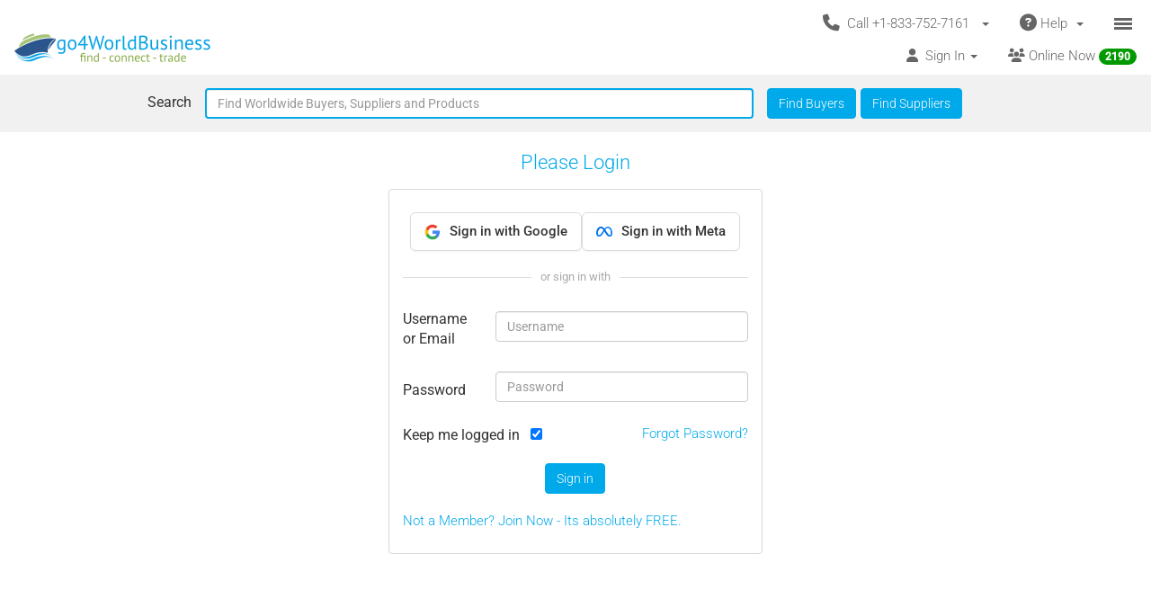

--- FILE ---
content_type: text/html; charset=UTF-8
request_url: https://www.go4worldbusiness.com/login_redirect?target_uri=https%3A//www.go4worldbusiness.com/rate/rating/member/review/1500304/ruby-food-products-private-limited/1.html
body_size: 1898
content:
<!DOCTYPE html>
<html lang="en">
<head>
    <meta charset="utf-8">
    <meta name="viewport" content="width=device-width, initial-scale=1">
    <title></title>
    <style>
        body {
            font-family: "Arial";
        }
    </style>
    <script type="text/javascript">
    window.awsWafCookieDomainList = ['go4worldbusiness.com'];
    window.gokuProps = {
"key":"AQIDAHjcYu/GjX+QlghicBgQ/7bFaQZ+m5FKCMDnO+vTbNg96AFCI/+6WPWvL7ZKDkd8xFi5AAAAfjB8BgkqhkiG9w0BBwagbzBtAgEAMGgGCSqGSIb3DQEHATAeBglghkgBZQMEAS4wEQQMjcRRe4U7aRAnaoooAgEQgDtZTPrkV3kgmqoXsTL8stLsWBAFKpoD1jXgzMLr6jFsw5UX00zBTydf7q3wr+L5F/OGW1+ZfiZFooXfSA==",
          "iv":"CgAF/TJLVQAAEBKT",
          "context":"2t64oFCSK+xPvuhKwgRZcLIq+Wt1r2eSOh/W2SCHhbeQC3kG+cxSKcgyicPPFv+n5bpZIdnTW0zScrsx0f6/FVnOcoL/NG4CnC3OyzDZe+nJpn0BCateos0a3hnLeRXuAaL+2Zd7mY2g6/qDdSKt6s0qobYjP9pdceL12dGxs/Y6oTc0ngCpoMZu08QAVmOYMKnZGOleg3DJFcXcFvqkbZm+0PrdOk9/B/Fddttx1hWyF/8x9V/VP22/dQOp1AvMVDN1Y2K0/m+y5Gj45/DifJffd/3fmfZkNvXfHczwVawZi7YhxSfKiBdDTMEjlLuODOnWBGVZRdxShWRJYN6SB9GjVdO4CQsN2b0hYpimtTy6w5VNoNujilo="
};
    </script>
    <script src="https://6916071e1a46.ee864b68.us-east-1.token.awswaf.com/6916071e1a46/c09e716aba0b/354f3348351d/challenge.js"></script>
</head>
<body>
    <div id="challenge-container"></div>
    <script type="text/javascript">
        AwsWafIntegration.saveReferrer();
        AwsWafIntegration.checkForceRefresh().then((forceRefresh) => {
            if (forceRefresh) {
                AwsWafIntegration.forceRefreshToken().then(() => {
                    window.location.reload(true);
                });
            } else {
                AwsWafIntegration.getToken().then(() => {
                    window.location.reload(true);
                });
            }
        });
    </script>
    <noscript>
        <h1>JavaScript is disabled</h1>
        In order to continue, we need to verify that you're not a robot.
        This requires JavaScript. Enable JavaScript and then reload the page.
    </noscript>
</body>
</html>

--- FILE ---
content_type: text/html; charset=UTF-8
request_url: https://www.go4worldbusiness.com/login_redirect?target_uri=https%3A//www.go4worldbusiness.com/rate/rating/member/review/1500304/ruby-food-products-private-limited/1.html
body_size: 9050
content:
<!DOCTYPE html>
<html lang="en">

<head>
        <link rel="preconnect" href="https://www.googletagmanager.com">
    <link href="https://www.googletagmanager.com/gtag/js?id=GTM-MNB5XCQ" rel="preload" as="script">
    <!-- Google Tag Manager -->
    <!-- Send member Id is user is logged in to Tag Manager. Remeber it has to be set before actual Tag Manager script for page view event -->
        <script>(function (w, d, s, l, i) {
            w[l] = w[l] || []; w[l].push({
                'gtm.start':
                    new Date().getTime(), event: 'gtm.js'
            }); var f = d.getElementsByTagName(s)[0],
                j = d.createElement(s), dl = l != 'dataLayer' ? '&l=' + l : ''; j.async = true; j.src =
                    'https://www.googletagmanager.com/gtm.js?id=' + i + dl; f.parentNode.insertBefore(j, f);
        })(window, document, 'script', 'dataLayer', 'GTM-MNB5XCQ');</script>
    <!-- End Google Tag Manager -->
            <script>
        window.isLoggedIn = false;
    </script>
    <meta property="og:image" content="https://d2oel0jzphnd1z.cloudfront.net/icons/go4wb-200-200.png" />
    <meta charset="utf-8">
    <meta http-equiv="X-UA-Compatible" content="IE=edge">
    <meta name="viewport" content="width=device-width, initial-scale=1.0, maximum-scale=1.0, user-scalable=0" />
        <meta name="wot-verification" content="23f610a103dfacff6da8" />
            <title>Login Global Buyers and Suppliers Directory.
</title>
    <meta name="description"
        content="Login into your go4WorldBusiness account.
" />
                    <link rel="icon" type="image/x-icon" href="https://d2oel0jzphnd1z.cloudfront.net/icons/favicon.ico" />
    <link href="https://d2atwlelvoxq35.cloudfront.net/www.go4worldbusiness.com/apple-touch-icon.png?v1.16.75" rel="apple-touch-icon" />
    <link href="https://d2atwlelvoxq35.cloudfront.net/www.go4worldbusiness.com/apple-touch-icon-76x76.png?v1.16.75" rel="apple-touch-icon" sizes="76x76" />
    <link href="https://d2atwlelvoxq35.cloudfront.net/www.go4worldbusiness.com/apple-touch-icon-120x120.png?v1.16.75" rel="apple-touch-icon" sizes="120x120" />
    <link href="https://d2atwlelvoxq35.cloudfront.net/www.go4worldbusiness.com/apple-touch-icon-152x152.png?v1.16.75" rel="apple-touch-icon" sizes="152x152" />
    <link href="https://d2atwlelvoxq35.cloudfront.net/www.go4worldbusiness.com/apple-touch-icon-180x180.png?v1.16.75" rel="apple-touch-icon" sizes="180x180" />
    <link href="https://d2atwlelvoxq35.cloudfront.net/www.go4worldbusiness.com/icon-hires.png?v1.16.75" rel="icon" sizes="192x192" />
    <link href="https://d2atwlelvoxq35.cloudfront.net/www.go4worldbusiness.com/icon-normal.png?v1.16.75" rel="icon" sizes="128x128" />
    
    <link rel="preconnect" href="https://d2atwlelvoxq35.cloudfront.net">
    <style>@font-face{font-display:swap;font-family:Roboto;font-style:normal;font-weight:300;src:url('https://d2atwlelvoxq35.cloudfront.net/common/fonts/roboto-v47-latin-300.woff2') format('woff2')}@font-face{font-display:swap;font-family:Roboto;font-style:normal;font-weight:400;src:url('https://d2atwlelvoxq35.cloudfront.net/common/fonts/roboto-v47-latin-regular.woff2') format('woff2')}@font-face{font-display:swap;font-family:Roboto;font-style:normal;font-weight:500;src:url('https://d2atwlelvoxq35.cloudfront.net/common/fonts/roboto-v47-latin-500.woff2') format('woff2')}</style>
    <link rel="preload" href="https://d2atwlelvoxq35.cloudfront.net/common/css/roboto.css" as="stylesheet" type="text/css" crossorigin>
    <link rel="preload" href="https://d2atwlelvoxq35.cloudfront.net/common/fonts/roboto-v47-latin-300.woff2" as="font" type="font/woff2" crossorigin>
    <link rel="preload" href="https://d2atwlelvoxq35.cloudfront.net/common/fonts/roboto-v47-latin-regular.woff2" as="font" type="font/woff2" crossorigin>
    <link rel="preload" href="https://d2atwlelvoxq35.cloudfront.net/common/fonts/roboto-v47-latin-500.woff2" as="font" type="font/woff2" crossorigin>
    <link rel="preconnect" href="https://www.google-analytics.com">

        <!-- font awesome css -->
          <link rel="stylesheet" type="text/css" media="screen" href="https://d2atwlelvoxq35.cloudfront.net/www.go4worldbusiness.com/css/bca6200.css?v1.16.75" />
    
    <!-- bootstrap yamm css -->
        <link rel="stylesheet" type="text/css" media="screen" href="https://d2atwlelvoxq35.cloudfront.net/www.go4worldbusiness.com/css/2d6bad8.css?v1.16.75" >
    
    <!-- font awesome css -->
        <link rel="stylesheet" type="text/css" media="screen" href="https://d2atwlelvoxq35.cloudfront.net/www.go4worldbusiness.com/css/ad905e5.css?v1.16.75" />
    
    <!-- flag icon css -->
        <link rel="stylesheet" type="text/css" media="screen" href="https://d2atwlelvoxq35.cloudfront.net/www.go4worldbusiness.com/css/385bb99.css?v1.16.75" />
    
        <link rel="stylesheet" type="text/css" media="screen" href="https://d2atwlelvoxq35.cloudfront.net/www.go4worldbusiness.com/css/c45a752.css?v1.16.75">
        
        <!-- our website css -->
        <link rel="stylesheet" type="text/css" media="screen" href="https://d2atwlelvoxq35.cloudfront.net/www.go4worldbusiness.com/css/d984e27.css?v1.16.75" />
        
<link rel="stylesheet" type="text/css" media="screen" href="https://d2atwlelvoxq35.cloudfront.net/www.go4worldbusiness.com/css/358a936.css?v1.16.75">
<style>
    /* Mobile styles for social buttons */
    @media only screen and (max-width: 767px) {
        .social-buttons {
            display: flex !important;
            flex-direction: row !important;
            justify-content: center;
            gap: 10px;
        }
        
        .social-buttons .social-btn .social-btn-text {
            display: none;
        }
        
        .social-buttons .social-btn {
            width: 50px;
            height: 50px;
            padding: 0;
            border-radius: 50%;
            display: flex;
            align-items: center;
            justify-content: center;
            min-width: 50px;
        }
        
        .social-buttons .social-btn .icon {
            margin-right: 0;
            width: 24px;
            height: 24px;
        }
    }
</style>

        </head>

<body>
                                    
            <nav role="navigation" class="navbar navbar-default" style="margin-bottom: 5px;">
  <div class="container-fluid mnopadding">
    <div class="navbar-header navbar-right yamm pull-right header-top-row hidden-xs">
      <!-- If user has US IP, show US phone number on top else show India phone number on top -->

<ul class="nav pull-left" style="width: 100%;">
    <li class="dropdown pull-right">
         <a href="#" data-toggle="dropdown" class="dropdown-toggle" type="button" style="margin-right: 0px; padding-right: 5px;">
			<span class="icon-bars-button">
                <span class="icon-bar"></span>
                <span class="icon-bar"></span>
                <span class="icon-bar"></span>
            </span>
		</a>

		<ul class="dropdown-menu call-us-dropdown-menu" id="id_hamburger-dropdown-menu" style="top:auto;width:min-content;margin-right:10px;margin-left:10px" >
            <li role="presentation"> <a role="menuitem" href="#"> <h5 align=center style="padding:none;" ><i class="fas fa-ship"></i>&nbsp;For Suppliers</h5></a></li>
            <li class="divider"></li>
            <li role="presentation"> <a role="menuitem" href="/list/latest/buyleads" ><i class="fas fa-ship"></i> All Latest Buy Requirements</a> </li>
            <li role="presentation"> <a role="menuitem" href="/member/new" ><i class="fas fa-heart"></i> Join Absolutely FREE. </a> </li>
            <li role="presentation"> <a role="menuitem" href="/member/displayproducts" ><i class="fas fa-tags"></i> Display Your Products</a> </li>
            <li role="presentation"> <a role="menuitem" href="/member/becomepremium" ><i class="far fa-thumbs-up"></i> Become Premium Member</a> </li>
            <li role="presentation"> <a role="menuitem" href="/pricing" ><i class="far fa-dollar-sign"></i>&nbsp;&nbsp;&nbsp;Premium Member Pricing</a> </li>
			<li role="presentation"> <a role="menuitem" href="/import-export-communities" target="_blank"><i class="fas fa-newspaper"></i> &nbsp; Import Export Communities</a></li>
            <li role="presentation"> <a role="menuitem" href="/goldplus/get-your-business-website" style="color: #00A9EA;"><i class="fas fa-store"></i>&nbsp;Get Your Own Export/Import Website</a> </li>
            <li role="presentation"> <a role="menuitem" href="/our/blog" target="_blank"><i class="fas fa-globe"></i>&nbsp;&nbsp;Trading Resources</a> </li>
            <li role="presentation"> <a role="menuitem" href="/learning-school/"><i class="fas fa-university"></i> Learning School</a></li>
            <li class="presentation">&nbsp;</li>
            <li role="presentation"> <a role="menuitem" href="#"> <h5 align=center style="padding:none;" ><i class="fas fa-shopping-cart"></i>&nbsp;For Buyers</h5></a></li>
            <li class="divider"></li>
            <li role="presentation" > <a role="menuitem" tabindex="-1" href="/buyer-dashboard/"> <i class="fas fa-desktop" aria-hidden="true"></i> Buyer Dashboard </a>
            </li>
            <li role="presentation"> <a role="menuitem" href="/buylead/new" ><i class="fas fa-shopping-cart"></i> Get Quotes From Suppliers</a> </li>
            <li role="presentation"> <a role="menuitem" href="/buylead/new" ><i class="fas fa-envelope"></i> Post Your Buy Requirement</a> </li>
			<li role="presentation"> <a role="menuitem" href="/import-export-communities" target="_blank"><i class="fas fa-newspaper"></i> &nbsp; Import Export Communities</a></li>
            <li role="presentation"> <a role="menuitem" href="/our/blog" target="_blank"><i class="fas fa-globe"></i> Trading Resources</a> </li>
            <li role="presentation"> <a role="menuitem" href="/learning-school/"><i class="fas fa-university"></i> Learning School</a></li>
		</ul>
	</li>
    <li class="dropdown pull-right hidden-xs">
		<a href="#" data-toggle="dropdown" class="dropdown-toggle">
			<span class="hidden-xs">
				<i class="fas fa-question-circle fa-lg"></i>&nbsp;Help&nbsp;
				<b class="caret"></b>&nbsp;
			</span>

			<span class="visible-xs">
				<i class="fas fa-question-circle fa-lg"></i>
			</span>
		</a>
		<ul class="dropdown-menu">
			<li>
				<a href="/support">
					<i class="fas fa-question-circle"></i>&nbsp;Contact Customer Support</a>
			</li>
			<li>
				<a href="/feedback">
					<i class="fas fa-comment"></i>&nbsp;Your Feedback</a>
			</li>
			<li>
				<a href="/password">
					<i class="fas fa-unlock"></i>&nbsp;
											Forgot Password
									</a>
			</li>
			<li>
				<a href="https://www.go4worldbusiness.com/answers" target="_blank">
					<i class="fas fa-question"></i>&nbsp;
																														                    go4WorldBusiness Q&A
				</a>
			</li>
			<li>
				<a href="/koreawebsite" target="_blank">
					<i class="fas fa-flag"></i>&nbsp;
																														                Korean: 한국 고객을 위한
				</a>
			</li>
		</ul>
	</li>
	<li class="dropdown pull-right">
		<a href="#" data-toggle="dropdown" class="dropdown-toggle">
			<span class="hidden-xs">
				<i class="fas fa-phone fa-lg"></i>&nbsp;
				Call +1-833-752-7161
				&nbsp;
				<b class="caret"></b>&nbsp;
			</span>

			<span class="visible-xs">
				<i class="fas fa-phone fa-regular"></i>
			</span>
		</a>
		<ul class="dropdown-menu call-us-dropdown-menu" style="width:min-content;margin-right:10px;margin-left:10px" >
			<li>
				<div class="yamm-content">
					<div class="row">
						<div class="col-xs-12 col-sm-6 call-us-inner-div">
							<h3>Call Us</h3>
							<div class="col-xs-12 nopadding">
								<span>
									<b>USA</b> 
																	</span><br>
								<a href="tel:+1-833-752-7161" style="color: #009900; text-decoration: none; font-weight: 500; font-size: 110%;">
									+1-833-752-7161
								</a>
								(Toll Free)
								<br>
																	<a href="tel:+1-646-912-8384" style="color: #009900; text-decoration: none; font-weight: 500; font-size: 110%;">
										+1-646-912-8384
									</a><br>
								
																								<span>(Hours:
									8:00 am to 5:00 pm EST)</span><br>
																<br><br>
								<span>
									<b>INDIA</b>
																	</span><br>
								<a href="tel:1-800-114-649" style="color: #009900; text-decoration: none; font-weight: 500; font-size: 110%;">
									1-800-114-649
								</a>
																<br>
																	<a href="tel:+91-11-41507600" style="color: #009900; text-decoration: none; font-weight: 500; font-size: 110%;">
										+91-11-41507600
									</a><br>
																									<a href="tel:+91-89298-00770" style="color: #009900; text-decoration: none; font-weight: 500; font-size: 110%;">
										+91-89298-00770
									</a><br>
																								<span>(Hours:
									10:00 am to 6:00 pm IST)</span><br>
																	<a href="/feedback">
										<span class="u lightblue">Email Us</span>
									</a>
																<br>
							</div>
														<div class="col-xs-12 nopadding mar-top-10">
								<a href="/callus" style="font-size: 120%">
										Numbers For Other Locations
								</a>
							</div>
						</div>
						<div class="col-xs-12 col-sm-6 visible-xs mobile-help">
							<h3>Need some help?</h3>
							<div class="col-xs-12 nopadding">
								<a href="/support">
									<i class="fas fa-question-circle"></i>&nbsp;Contact Customer Support</a>
								<a href="/feedback">
									<i class="fas fa-comment"></i>&nbsp;Your Feedback</a>
								<a href="/password">
									<i class="fas fa-unlock"></i>&nbsp;
																			Forgot Password
																	</a>
								<a href="https://www.go4worldbusiness.com/answers" target="_blank">
									<i class="fas fa-question"></i>&nbsp;&nbsp;&nbsp;go4WorldBusiness Q&A</a>
								<a href="/koreawebsite" target="_blank">
									<i class="fas fa-flag"></i>&nbsp;
																																																		                                Korean: 한국 고객을 위한
								</a>
							</div>
						</div>
					</div>
				</div>
			</li>
		</ul>
	</li>
</ul>
    </div>
    <a class="navbar-brand" id="site-navbar-brand" href="/" style="position:absolute;">
      <picture>
        <source srcset="https://d2oel0jzphnd1z.cloudfront.net/icons/g4wb218x32.webp" type="image/webp">
        <img src="https://d2oel0jzphnd1z.cloudfront.net/icons/g4wb218x32.jpg" alt="go4WorldBusiness.com logo" id="site-logo">
      </picture>
    </a>

        <div class="navbar-header navbar-right pull-right visible-xs yamm" style="margin-right: 0px;">
            <!-- If user has US IP, show US phone number on top else show India phone number on top -->

<ul class="nav pull-left" style="width: auto;">
    <li class="dropdown pull-right">
         <a href="#" data-toggle="dropdown" class="dropdown-toggle" type="button" style="margin-right: 0px; padding-right: 5px;">
			<span class="icon-bars-button">
                <span class="icon-bar"></span>
                <span class="icon-bar"></span>
                <span class="icon-bar"></span>
            </span>
		</a>

		<ul class="dropdown-menu call-us-dropdown-menu" id="id_hamburger-dropdown-menu" style="top:auto;width:min-content;margin-right:10px;margin-left:10px" >
            <li role="presentation"> <a role="menuitem" href="#"> <h5 align=center style="padding:none;" ><i class="fas fa-ship"></i>&nbsp;For Suppliers</h5></a></li>
            <li class="divider"></li>
            <li role="presentation"> <a role="menuitem" href="/list/latest/buyleads" ><i class="fas fa-ship"></i> All Latest Buy Requirements</a> </li>
            <li role="presentation"> <a role="menuitem" href="/member/new" ><i class="fas fa-heart"></i> Join Absolutely FREE. </a> </li>
            <li role="presentation"> <a role="menuitem" href="/member/displayproducts" ><i class="fas fa-tags"></i> Display Your Products</a> </li>
            <li role="presentation"> <a role="menuitem" href="/member/becomepremium" ><i class="far fa-thumbs-up"></i> Become Premium Member</a> </li>
            <li role="presentation"> <a role="menuitem" href="/pricing" ><i class="far fa-dollar-sign"></i>&nbsp;&nbsp;&nbsp;Premium Member Pricing</a> </li>
			<li role="presentation"> <a role="menuitem" href="/import-export-communities" target="_blank"><i class="fas fa-newspaper"></i> &nbsp; Import Export Communities</a></li>
            <li role="presentation"> <a role="menuitem" href="/goldplus/get-your-business-website" style="color: #00A9EA;"><i class="fas fa-store"></i>&nbsp;Get Your Own Export/Import Website</a> </li>
            <li role="presentation"> <a role="menuitem" href="/our/blog" target="_blank"><i class="fas fa-globe"></i>&nbsp;&nbsp;Trading Resources</a> </li>
            <li role="presentation"> <a role="menuitem" href="/learning-school/"><i class="fas fa-university"></i> Learning School</a></li>
            <li class="presentation">&nbsp;</li>
            <li role="presentation"> <a role="menuitem" href="#"> <h5 align=center style="padding:none;" ><i class="fas fa-shopping-cart"></i>&nbsp;For Buyers</h5></a></li>
            <li class="divider"></li>
            <li role="presentation" > <a role="menuitem" tabindex="-1" href="/buyer-dashboard/"> <i class="fas fa-desktop" aria-hidden="true"></i> Buyer Dashboard </a>
            </li>
            <li role="presentation"> <a role="menuitem" href="/buylead/new" ><i class="fas fa-shopping-cart"></i> Get Quotes From Suppliers</a> </li>
            <li role="presentation"> <a role="menuitem" href="/buylead/new" ><i class="fas fa-envelope"></i> Post Your Buy Requirement</a> </li>
			<li role="presentation"> <a role="menuitem" href="/import-export-communities" target="_blank"><i class="fas fa-newspaper"></i> &nbsp; Import Export Communities</a></li>
            <li role="presentation"> <a role="menuitem" href="/our/blog" target="_blank"><i class="fas fa-globe"></i> Trading Resources</a> </li>
            <li role="presentation"> <a role="menuitem" href="/learning-school/"><i class="fas fa-university"></i> Learning School</a></li>
		</ul>
	</li>
    <li class="dropdown pull-right hidden-xs">
		<a href="#" data-toggle="dropdown" class="dropdown-toggle">
			<span class="hidden-xs">
				<i class="fas fa-question-circle fa-lg"></i>&nbsp;Help&nbsp;
				<b class="caret"></b>&nbsp;
			</span>

			<span class="visible-xs">
				<i class="fas fa-question-circle fa-lg"></i>
			</span>
		</a>
		<ul class="dropdown-menu">
			<li>
				<a href="/support">
					<i class="fas fa-question-circle"></i>&nbsp;Contact Customer Support</a>
			</li>
			<li>
				<a href="/feedback">
					<i class="fas fa-comment"></i>&nbsp;Your Feedback</a>
			</li>
			<li>
				<a href="/password">
					<i class="fas fa-unlock"></i>&nbsp;
											Forgot Password
									</a>
			</li>
			<li>
				<a href="https://www.go4worldbusiness.com/answers" target="_blank">
					<i class="fas fa-question"></i>&nbsp;
																														                    go4WorldBusiness Q&A
				</a>
			</li>
			<li>
				<a href="/koreawebsite" target="_blank">
					<i class="fas fa-flag"></i>&nbsp;
																														                Korean: 한국 고객을 위한
				</a>
			</li>
		</ul>
	</li>
	<li class="dropdown pull-right">
		<a href="#" data-toggle="dropdown" class="dropdown-toggle">
			<span class="hidden-xs">
				<i class="fas fa-phone fa-lg"></i>&nbsp;
				Call +1-833-752-7161
				&nbsp;
				<b class="caret"></b>&nbsp;
			</span>

			<span class="visible-xs">
				<i class="fas fa-phone fa-regular"></i>
			</span>
		</a>
		<ul class="dropdown-menu call-us-dropdown-menu" style="width:min-content;margin-right:10px;margin-left:10px" >
			<li>
				<div class="yamm-content">
					<div class="row">
						<div class="col-xs-12 col-sm-6 call-us-inner-div">
							<h3>Call Us</h3>
							<div class="col-xs-12 nopadding">
								<span>
									<b>USA</b> 
																	</span><br>
								<a href="tel:+1-833-752-7161" style="color: #009900; text-decoration: none; font-weight: 500; font-size: 110%;">
									+1-833-752-7161
								</a>
								(Toll Free)
								<br>
																	<a href="tel:+1-646-912-8384" style="color: #009900; text-decoration: none; font-weight: 500; font-size: 110%;">
										+1-646-912-8384
									</a><br>
								
																								<span>(Hours:
									8:00 am to 5:00 pm EST)</span><br>
																<br><br>
								<span>
									<b>INDIA</b>
																	</span><br>
								<a href="tel:1-800-114-649" style="color: #009900; text-decoration: none; font-weight: 500; font-size: 110%;">
									1-800-114-649
								</a>
																<br>
																	<a href="tel:+91-11-41507600" style="color: #009900; text-decoration: none; font-weight: 500; font-size: 110%;">
										+91-11-41507600
									</a><br>
																									<a href="tel:+91-89298-00770" style="color: #009900; text-decoration: none; font-weight: 500; font-size: 110%;">
										+91-89298-00770
									</a><br>
																								<span>(Hours:
									10:00 am to 6:00 pm IST)</span><br>
																	<a href="/feedback">
										<span class="u lightblue">Email Us</span>
									</a>
																<br>
							</div>
														<div class="col-xs-12 nopadding mar-top-10">
								<a href="/callus" style="font-size: 120%">
										Numbers For Other Locations
								</a>
							</div>
						</div>
						<div class="col-xs-12 col-sm-6 visible-xs mobile-help">
							<h3>Need some help?</h3>
							<div class="col-xs-12 nopadding">
								<a href="/support">
									<i class="fas fa-question-circle"></i>&nbsp;Contact Customer Support</a>
								<a href="/feedback">
									<i class="fas fa-comment"></i>&nbsp;Your Feedback</a>
								<a href="/password">
									<i class="fas fa-unlock"></i>&nbsp;
																			Forgot Password
																	</a>
								<a href="https://www.go4worldbusiness.com/answers" target="_blank">
									<i class="fas fa-question"></i>&nbsp;&nbsp;&nbsp;go4WorldBusiness Q&A</a>
								<a href="/koreawebsite" target="_blank">
									<i class="fas fa-flag"></i>&nbsp;
																																																		                                Korean: 한국 고객을 위한
								</a>
							</div>
						</div>
					</div>
				</div>
			</li>
		</ul>
	</li>
</ul>

    </div>

    <div class="visible-xs-block clearfix"></div>

    <div style="margin-left: 0px; width: 100%; overflow-y: visible;">
      <ul class="nav navbar-nav navbar-right">
                <li class="dropdown pull-right hidden-xs">
          <a href="/chat/?online_msg=1" target="go4ChatApp" class="mar-top-1 mpadd-top-1 dmar-top-10 dpad-top-5"
    onclick="if(typeof openOrFocusChatApp !== typeof undefined) openOrFocusChatApp();"
    title="Click here to chat with online members">
    <span>
                <span class="hidden-xs">
            <i class="fas fa-users" aria-hidden="true"></i>
            Online Now
            <span class="badge">
                <span class="online-users-count">2190</span>
            </span>
        </span>
                <span class="visible-xs">
            <i class="fas fa-users prompt"></i>
            Online Now
            <span class="badge">
                <span class="online-users-count">2190</span>
            </span>
        </span>
    </span>
</a>
        </li>
                        <li class="dropdown pull-left hidden-xs">
          <!-- HERE IS THE SIGNIN DROPDOWN -->
<a href="#" data-toggle="dropdown"
  class="mmar-top-1 mpadd-top-1 dmar-top-10 dpad-top-5">
    <span class="hidden-xs">
    <i class="fas fa-user"></i>&nbsp;
        Sign In
    <span class="badge hidden-xs inquiries-and-favorite-count"       style="display:none" >
          </span>
        <b class="caret"></b>&nbsp;
  </span>

    <span class="visible-xs ">
        <i class="fas fa-user"></i>&nbsp;
    Sign In
    <span class="badge inquiries-and-favorite-count " Ï
      style="display:none" >
          </span>
      </span>
</a>

<ul class="dropdown-menu sign-in-dropdown ">
  <li role="presentation">
    <a role="menuitem" tabindex="-1"       href="/login" >
      <i class="fas fa-sign-in "></i>&nbsp; Sign In
          </a>
  </li>

  
  
  <li role="presentation" >
          <a role="menuitem" tabindex="-1" href="/member/new">
        <i class="fas fa-edit"></i>
        &nbsp; Not a Member? Free Signup
      </a>
      </li>

  <li role="presentation"  class="disabled" >
    <a role="menuitem" tabindex="-1" id="sign-out"
      href="#" target="_self">
      <i class="fas fa-sign-out"></i>
      &nbsp; Sign Out
    </a>
  </li>

  

  <li class="divider"></li>
  
      <li role="presentation">
    <a role="menuitem" tabindex="-1" href="/chat/" target="go4ChatApp">
      <i class="fas fa-comments" aria-hidden="true"></i>
      &nbsp; Chat With Online Members
    </a>
  </li>
  
  
  <li role="presentation">
    <a role="menuitem" tabindex="-1" href="/learning-school/">
      <i class="fas fa-university" aria-hidden="true"></i>
      &nbsp; Learning School
    </a>
  </li>

  <li role="presentation">
    <a role="menuitem" tabindex="-1" href="https://www.go4worldbusiness.com/answers" target="_blank">
      <i class="fas fa-question" aria-hidden="true"></i>
      &nbsp;&nbsp;&nbsp; go4WorldBusiness Q&A
    </a>
  </li>

  <li class="divider"></li>

  <li role="presentation">
    <a role="menuitem" tabindex="-1" href="/member/becomepremium">
      <i class="far fa-thumbs-up"></i>
      &nbsp; Become a Premium Member
    </a>
  </li>

  <li role="presentation">
            <a role="menuitem" tabindex="-1" href="/pricing">
                    <i class="fas fa-sync"></i>
          &nbsp; Renew/Upgrade Membership
        </a>
  </li>

  <li role="presentation">
    <a role="menuitem" tabindex="-1" href="/pricing">
      <i class="far fa-dollar-sign"></i>
      &nbsp; Premium Member Pricing
    </a>
  </li>

  <li class="divider"></li>

      <li role="presentation">
      <a role="menuitem" tabindex="-1" href="/chat/" target="go4ChatApp">
        <i class="fas fa-envelope" aria-hidden="true"></i>
        &nbsp; Invites
      </a>
    </li>
  
  <li role="presentation">
    <a role="menuitem" tabindex="-1" href="/inquiries/manager">
      <i class="fa fa-store"></i> 
      &nbsp;Matching Buy Leads
    </a>
  </li>

  <li role="presentation">
    <a role="menuitem" tabindex="-1" href="/favorites">
      <i class="fal fa-heart"></i>
      &nbsp; Favorites
      <span class="badge favorite-count"> 0 </span>
    </a>
  </li>

  <li role="presentation">
    <a role="menuitem" tabindex="-1" href="/member/console/edit/manageproducts">
      <i class="fas fa-tags"></i>
      &nbsp; Add Your Products
    </a>
  </li>

  <li role="presentation">
    <a role="menuitem" tabindex="-1" href="/buylead/new">
      <i class="fas fa-cart-plus"></i>
      &nbsp; Post Buy Lead
    </a>
  </li>

  <li class="divider"></li>

  <li role="presentation">
    <a role="menuitem" tabindex="-1" href="/password">
      <i class="fas fa-lock"></i>
      &nbsp;
            Forgot Your Password
          </a>
  </li>
</ul>        </li>
      </ul>
    </div>
        <div class="navbar-header navbar-right pull-right visible-xs" style="margin-right: 0px; width: 100%;">
      <ul class="nav pull-left" style="width: 100%;">
                <li class="dropdown pull-right online-now-list-item">
          <a href="/chat/?online_msg=1" target="go4ChatApp" class="mar-top-1 mpadd-top-1 dmar-top-10 dpad-top-5"
    onclick="if(typeof openOrFocusChatApp !== typeof undefined) openOrFocusChatApp();"
    title="Click here to chat with online members">
    <span>
                <span class="hidden-xs">
            <i class="fas fa-users" aria-hidden="true"></i>
            Online Now
            <span class="badge">
                <span class="online-users-count">2190</span>
            </span>
        </span>
                <span class="visible-xs">
            <i class="fas fa-users prompt"></i>
            Online Now
            <span class="badge">
                <span class="online-users-count">2190</span>
            </span>
        </span>
    </span>
</a>
        </li>
                <li class="dropdown pull-right visible-xs" style="position: static;">
          <!-- HERE IS THE SIGNIN DROPDOWN -->
<a href="#" data-toggle="dropdown"
  class="mmar-top-1 mpadd-top-1 dmar-top-10 dpad-top-5">
    <span class="hidden-xs">
    <i class="fas fa-user"></i>&nbsp;
        Sign In
    <span class="badge hidden-xs inquiries-and-favorite-count"       style="display:none" >
          </span>
        <b class="caret"></b>&nbsp;
  </span>

    <span class="visible-xs ">
        <i class="fas fa-user"></i>&nbsp;
    Sign In
    <span class="badge inquiries-and-favorite-count " Ï
      style="display:none" >
          </span>
      </span>
</a>

<ul class="dropdown-menu sign-in-dropdown ">
  <li role="presentation">
    <a role="menuitem" tabindex="-1"       href="/login" >
      <i class="fas fa-sign-in "></i>&nbsp; Sign In
          </a>
  </li>

  
  
  <li role="presentation" >
          <a role="menuitem" tabindex="-1" href="/member/new">
        <i class="fas fa-edit"></i>
        &nbsp; Not a Member? Free Signup
      </a>
      </li>

  <li role="presentation"  class="disabled" >
    <a role="menuitem" tabindex="-1" id="sign-out"
      href="#" target="_self">
      <i class="fas fa-sign-out"></i>
      &nbsp; Sign Out
    </a>
  </li>

  

  <li class="divider"></li>
  
      <li role="presentation">
    <a role="menuitem" tabindex="-1" href="/chat/" target="go4ChatApp">
      <i class="fas fa-comments" aria-hidden="true"></i>
      &nbsp; Chat With Online Members
    </a>
  </li>
  
  
  <li role="presentation">
    <a role="menuitem" tabindex="-1" href="/learning-school/">
      <i class="fas fa-university" aria-hidden="true"></i>
      &nbsp; Learning School
    </a>
  </li>

  <li role="presentation">
    <a role="menuitem" tabindex="-1" href="https://www.go4worldbusiness.com/answers" target="_blank">
      <i class="fas fa-question" aria-hidden="true"></i>
      &nbsp;&nbsp;&nbsp; go4WorldBusiness Q&A
    </a>
  </li>

  <li class="divider"></li>

  <li role="presentation">
    <a role="menuitem" tabindex="-1" href="/member/becomepremium">
      <i class="far fa-thumbs-up"></i>
      &nbsp; Become a Premium Member
    </a>
  </li>

  <li role="presentation">
            <a role="menuitem" tabindex="-1" href="/pricing">
                    <i class="fas fa-sync"></i>
          &nbsp; Renew/Upgrade Membership
        </a>
  </li>

  <li role="presentation">
    <a role="menuitem" tabindex="-1" href="/pricing">
      <i class="far fa-dollar-sign"></i>
      &nbsp; Premium Member Pricing
    </a>
  </li>

  <li class="divider"></li>

      <li role="presentation">
      <a role="menuitem" tabindex="-1" href="/chat/" target="go4ChatApp">
        <i class="fas fa-envelope" aria-hidden="true"></i>
        &nbsp; Invites
      </a>
    </li>
  
  <li role="presentation">
    <a role="menuitem" tabindex="-1" href="/inquiries/manager">
      <i class="fa fa-store"></i> 
      &nbsp;Matching Buy Leads
    </a>
  </li>

  <li role="presentation">
    <a role="menuitem" tabindex="-1" href="/favorites">
      <i class="fal fa-heart"></i>
      &nbsp; Favorites
      <span class="badge favorite-count"> 0 </span>
    </a>
  </li>

  <li role="presentation">
    <a role="menuitem" tabindex="-1" href="/member/console/edit/manageproducts">
      <i class="fas fa-tags"></i>
      &nbsp; Add Your Products
    </a>
  </li>

  <li role="presentation">
    <a role="menuitem" tabindex="-1" href="/buylead/new">
      <i class="fas fa-cart-plus"></i>
      &nbsp; Post Buy Lead
    </a>
  </li>

  <li class="divider"></li>

  <li role="presentation">
    <a role="menuitem" tabindex="-1" href="/password">
      <i class="fas fa-lock"></i>
      &nbsp;
            Forgot Your Password
          </a>
  </li>
</ul>        </li>
      </ul>
    </div>
          </div>
</nav>

<div class="col-xs-12 nopadding search-bar">

    <!-- start search box -->
  <div class="search-box mnopadding ">
    <form method="get" action="/find" name="frmsearch" id="frmsearch">
      <input type="hidden" id="formRedirect" value="/find" />
                  <div
        class="hidden-xs xs-padd-lr-6 col-xs-3 col-sm-2 col-md-2 col-lg-1 col-lg-offset-1 search-label dtext-right dnopadding dmar-top-20">
        <label>Search</label>
      </div>

      <div
        class="xs-padd-lr-5 col-xs-12 col-sm-6 col-md-6 col-lg-6 dmar-bot-15 dmar-top-15 mmar-bot-15 mmar-top-15 continent-list-main">
        <div class="mcol-12">
          <input class="form-control search-textbox" aria-label="Text input with segmented button dropdown"
            name="searchText" type="text" value="" placeholder="Find Worldwide Buyers, Suppliers and Products">
        </div>
      </div>

      <div
        class="xs-padd-lr-5 col-xs-12 col-sm-4 col-md-3 col-lg-3 dmar-bot-15 dmar-top-15 mmar-bot-15 mmar-top-15 dnopadding find-button-main">
        <button type="submit"
          class="btn btn-default site-btn mcol-49  dfloat-left mfloat-left dmar-right-5 mmar-right-2 tbtn-padd Buyers-btn"
          id="FindBuyers" name="FindBuyers">
          Find Buyers
        </button>
        <button type="submit"
          class="btn btn-default site-btn mcol-49  dfloat-left mfloat-left dmar-right-5 tbtn-padd Suppliers-btn"
          id="FindSuppliers" name="FindSuppliers">
          Find Suppliers
        </button>
      </div>
    </form>
  </div>
  <!-- end search box -->
  </div>
<div class="use-chat-indicator">
  <div class="chat-indicator-bottom-right">
    Please click here to check who's online and chat with them.<br />
    <div class="chat-arrow animated bounce">
      <i class="fas fa-arrow-down fa-4x" aria-hidden="true" style="color: #fff"></i>
    </div>
    <div class="chat-arrow-minimized animated bounce">
      <i class="fas fa-arrow-down fa-4x" aria-hidden="true" style="color: #fff"></i>
    </div>
  </div>
</div>
    
    <div class='hidden' id="urlToReviewInquiry" data-url="/inquiry/review-request"></div>
    <div class="loading_overlay">
        <div id="loading_background"></div>
        <img data-src="https://d2oel0jzphnd1z.cloudfront.net/loader/go4WBLoaderComp.gif" id="loading_image"
            class="lazyload" />
    </div>
    
                <input type="hidden" id="login-url" name="loginUrl" value="/login_redirect?target_uri=https%3A//www.go4worldbusiness.com/login_redirect%3Ftarget_uri%3Dhttps%253A%252F%252Fwww.go4worldbusiness.com%252Frate%252Frating%252Fmember%252Freview%252F1500304%252Fruby-food-products-private-limited%252F1.html">
    
        <input type="hidden" id="form-pre-submit-path" value="/form/pre-submit.ajax">
    <input type="hidden" id="social-signup-path" value="/signup/social">
    <input type="hidden" id="signup-with-email-path" value="/email-signup/form">
    <input type="hidden" id="category-selection-save-path"
        value="/signup/ajax/category-selection">
    <input type="hidden" id="category-search-path" value="/signup/ajax/category-search" />
    <input type="hidden" id="store-post-login-redirect-path" value="/signup/store-post-login-redirect" />
    <input type="hidden" id="success-post-login-redirect-path" value="/signup/post-login-redirect" />

    <div class="modal fade signup-category-modal" id="signup-category-modal" tabindex="-1">
        <div class="modal-content"></div>
    </div>

    
            <noscript>
        <div class="home-flash-message error">
            <p class="text-danger">You need to enable Javascript in your browser to use most features on our website.
            </p>
        </div>

                <iframe src="/js-disabled-logger?page=/login_redirect"
            style="display:none;width:0;height:0;border:0;"></iframe>
    </noscript>

    
<div class="container-fluid xs-padd-lr-5 body-container">
        <div class="col-xs-12 col-sm-6 col-sm-offset-3 col-md-4 col-md-offset-4 nopadding">

                        
        
        <div class="text-center">
            <h1 class="PrimaryColor" style="font-size: 22px; line-height: 1.3;">Please Login</h1>
        </div>
        
        <div class="bs-example" data-example-id="simple-horizontal-form">

            <form action="/login_check" class="form-horizontal login-form form" method="post">
                
                                                
            <div id="signup-message" style="display:none; padding:10px; margin-bottom:10px; border-radius:4px;"></div>
            
            <div class="social-buttons" style="display: flex; flex-direction: row; justify-content: center; gap: 10px; flex-wrap: wrap;">
                <button type="button" class="btn social-btn google-btn social-signup-action social-signup-origin"
                    data-origin-url="https://www.go4worldbusiness.com/login_redirect?target_uri=https%3A%2F%2Fwww.go4worldbusiness.com%2Frate%2Frating%2Fmember%2Freview%2F1500304%2Fruby-food-products-private-limited%2F1.html"
                    data-target-url="/signup/oauth/google">
                    <img src="https://d2oel0jzphnd1z.cloudfront.net/logos/Google__G__logo.png" alt="Google" class="icon">
                    <span class="social-btn-text">Sign in with Google</span>
                </button>
            
                <button type="button" class="btn social-btn meta-btn social-signup-action social-signup-origin"
                    data-origin-url="https://www.go4worldbusiness.com/login_redirect?target_uri=https%3A%2F%2Fwww.go4worldbusiness.com%2Frate%2Frating%2Fmember%2Freview%2F1500304%2Fruby-food-products-private-limited%2F1.html"
                    data-target-url="/signup/oauth/meta">
                    <img src="https://d2oel0jzphnd1z.cloudfront.net/logos/Meta_logo.png" alt="meta" class="icon">
                    <span class="social-btn-text">Sign in with Meta</span>
                </button>
            </div>
            
            <div class="divider">
                <span>or sign in with</span>
            </div>

                <div class="row padd-lr-15 dmar-bot-10">
                    <div class="form-group dd-flex align-items-center">
                        <div class="col-sm-3">
                            <label class="control-label" for="username" style="text-align: left;">
                                Username or Email
                            </label>
                        </div>
                        <div class="col-sm-9">
                            <input class="form-control" id="username" name="_username" placeholder="Username" required type="text" value=""/>
                        </div>
                    </div>
                </div>

                <div class="row padd-lr-15">
                    <div class="form-group dd-flex align-items-center">
                        <div class="col-sm-3">
                            <label class="control-label text-left" for="password">Password</label>
                        </div>
                        <div class="col-sm-9">
                            <input class="form-control" id="password" name="_password" placeholder="Password" required type="password"/>
                        </div>
                    </div>
                </div>

                <div class="row padd-lr-15 mar-top-10">
                    <div class="col-xs-7 nopadding text-left">
                        <label class="control-label" for="remember_me" style="padding-top:0">Keep me logged in&nbsp;&nbsp;</label>
                        <input checked id="remember_me" name="_remember_me" type="checkbox"/>
                    </div>
                    <div class="col-xs-5 nopadding text-right">
                        <a class="pull-right" href="/password">
                            Forgot Password?
                        </a>
                    </div>
                </div>

                <div class="row padd-lr-15 mar-top-20">
                    <div class="form-group">
                        <div class="text-center">
                            <button class="btn btn-default site-btn login-btn" type="submit">Sign in</button>
                        </div>

                    </div>
                </div>

                <div class="row padd-lr-15 ">
                    <div class="col-xs-12 mar-top-5 nopadding">
                        <a href="/member/new">
                            Not a Member? Join Now - Its absolutely FREE.
                        </a>
                    </div>
                </div>

                                <input type="hidden" name="_target_path" value="https://www.go4worldbusiness.com/rate/rating/member/review/1500304/ruby-food-products-private-limited/1.html" />
                            </form>

        </div>

    </div>
<br/><br/><br/>
</div>


            
        <div class="hidden" id="searchMemberDocumentsScript" data-url="/member/show-member-documents.ajax"></div>

        
<!-- Site footer -->

<div class="panel-footer col-xs-12">
        <div class="row">
    		<div class=" cols-xs-12 col-sm-10 col-sm-offset-1 text-center padd-lr-5">
    			<ul class="list-inline">
    		        <li><a href="/about"> About Us </a></li>
                    <li><a target='_blank' href="/import-export-communities"> Communities </a></li>
                    <li><a target='_blank' href="https://go4worldbusiness.com/blog"> Blog </a></li>
    		        <li><a href="/contact"> Contact Us </a></li>
    		        <li><a href="/feedback"> Your Feedback </a></li>
                    <li><a href="/how_reputation_works"> What Is Trust Score </a></li>
    		        <li><a href="/terms"> Terms Of Use </a></li>
    		        <li><a href="/privacy-policy"> Privacy Policy </a></li>
                    <li><a href="/product-listing-policy"> Product Listing Policy </a></li>
    		        <li><a href="/support"> Customer Support </a></li>
                    <li><a href="/careers"> Careers </a></li>

    		    </ul>
    		</div>
        </div>

        <div class="row">
            <div class="text-center app-download-links mar-bot-10">
                <a href="https://apps.apple.com/us/app/go4worldbusiness-com/id6670530164" class="app-store-download-link" target="_blank" rel="noopener" aria-label="Download go4worldbusiness.com app from App Store">
                    <img src="https://go4marketing.s3.eu-central-1.amazonaws.com/icons/app_store_dark.png" alt="Download from App Store" class="app-download-img">
                </a>
                <a href="https://play.google.com/store/apps/details?id=app.go4worldbusiness.com&pcampaignid=web_share" class="play-store-download-link" target="_blank" rel="noopener" aria-label="Download go4worldbusiness.com app from Google Play">
                    <img src="https://go4marketing.s3.eu-central-1.amazonaws.com/icons/play_store_dark.png" alt="Download from Google Play" class="app-download-img">
                </a>
            </div>
        </div>

						<div class="row">
            <div class="text-center">
                <span style="display: none;">go4WorldBusiness</span>
                <img src="https://d2oel0jzphnd1z.cloudfront.net/icons/g4wb218x32.webp" style="display: none;">
                <span style="display:none;">+91-89298-00770</span>
                <span style="display:none;">
                    52B, First Floor, Okhla Phase-3
                    New Delhi, INDIA
                    110020
                </span>
                <div class="socialIcons">
                    &nbsp;&nbsp;
                                            <a href="https://www.facebook.com/go4world/" target="_blank">
                            <i class=" fab fa-facebook-f social pointer "></i>
                        </a>
                                                                <a href="https://twitter.com/FindBuyers" target="_blank">
                            <i class=" fab fa-twitter social poiner "></i>
                        </a>
                                                                <a href="https://www.instagram.com/go4worldbusinessdotcom/" target="_blank">
                            <i class=" fab fa-instagram social pointer "></i>
                        </a>
                                                                <a href="https://in.linkedin.com/company/go4worldbusiness.com" target="_blank">
                            <i class=" fab fa-linkedin-in social pointer "></i>
                        </a>
                                                                <a href="https://www.youtube.com/@go4worldbusinessdotcom" target="_blank">
                            <i class=" fab fa-youtube social pointer "></i>
                        </a>
                                    </div>
            </div>
        </div>
        
        <div class="row">
            <div class="text-center">
                &copy; go4WorldBusiness.com
            </div>
        </div>
</div>
    
    
    <!-- Load Jquery after main content -->
    <!-- Jquery js -->
          <script language="javascript" type="text/javascript" src="https://d2atwlelvoxq35.cloudfront.net/www.go4worldbusiness.com/js/8485198.js?v1.16.75"></script>
        
        <!-- Google Tag Manager (noscript) -->
    <noscript><iframe src="https://www.googletagmanager.com/ns.html?id=GTM-MNB5XCQ" height="0" width="0"
            style="display:none;visibility:hidden"></iframe></noscript>
    <!-- End Google Tag Manager (noscript) -->
    
                <!-- Google analytics page view event -->
        <input id="ga-universal-key" value="UA-74182397-1" style="display: none;"/>
        <script> (function (i, s, o, g, r, a, m) { i['GoogleAnalyticsObject'] = r; i[r] = i[r] || function () { (i[r].q = i[r].q || []).push(arguments) }, i[r].l = 1 * new Date(); a = s.createElement(o), m = s.getElementsByTagName(o)[0]; a.async = 1; a.src = g; m.parentNode.insertBefore(a, m) })(window, document, 'script', '//www.google-analytics.com/analytics.js', 'ga');
            var ga_universal_key = document.getElementById('ga-universal-key').value;
            ga('create', ga_universal_key, 'auto'); 
                            ga('send', 'pageview');
                    </script>
        <!-- Additional Google analytics events -->
            
                
            <!-- Bootstrap -->
        <script defer language="javascript" type="text/javascript" src="https://d2atwlelvoxq35.cloudfront.net/www.go4worldbusiness.com/js/215113c.js?v1.16.75"></script>
    
    <!-- Lazysizes -->
        <script defer language="javascript" type="text/javascript" src="https://d2atwlelvoxq35.cloudfront.net/www.go4worldbusiness.com/js/c21bbdc.js?v1.16.75" async></script>
    
    <!-- HTML5 shim and Respond.js for IE8 support of HTML5 elements and media queries -->
    <!-- WARNING: Respond.js doesn't work if you view the page via file:// -->
    <!--[if lt IE 9]>
                <script type="text/javascript" src="https://d2atwlelvoxq35.cloudfront.net/www.go4worldbusiness.com/js/fe680c3.js?v1.16.75"></script>
                <![endif]-->

    <!-- core js extensions -->
        <script defer language="javascript" type="text/javascript" src="https://d2atwlelvoxq35.cloudfront.net/www.go4worldbusiness.com/js/549726f.js?v1.16.75"></script>
    
    <script defer src="https://d2atwlelvoxq35.cloudfront.net/www.go4worldbusiness.com/bundles/fosjsrouting/js/router.js?v1.16.75"></script>
    <script defer src="/js/routing?+callback=fos.Router.setData"></script>
    
        <script language="javascript" type="text/javascript"  src="https://d2atwlelvoxq35.cloudfront.net/www.go4worldbusiness.com/js/b385a6b.js?v1.16.75"></script>
    
        <!--our website  js-->
        <script async language="javascript" type="text/javascript" src="https://d2atwlelvoxq35.cloudfront.net/www.go4worldbusiness.com/js/546ce6b.js?v1.16.75"></script>
    
        <!-- bootbox js-->
    <script defer language="javascript" type="text/javascript" src="https://d2atwlelvoxq35.cloudfront.net/www.go4worldbusiness.com/js/c080434.js?v1.16.75"></script>
    
        <!-- favorites js-->
    <script async language="javascript" type="text/javascript" src="https://d2atwlelvoxq35.cloudfront.net/www.go4worldbusiness.com/js/04e61ba.js?v1.16.75"></script>
    
        <!-- js cookie js-->
    <script defer language="javascript" type="text/javascript" src="https://d2atwlelvoxq35.cloudfront.net/www.go4worldbusiness.com/js/48caaee.js?v1.16.75"></script>
    
        <script defer type="text/javascript" src="https://d2atwlelvoxq35.cloudfront.net/www.go4worldbusiness.com/js/d47eb22.js?v1.16.75"></script>
    
    <script type="application/ld+json">
    {
    "@context": "https://schema.org",
    "@graph": [
        {
            "@type": "Organization",
            "@id": "https://www.go4worldbusiness.com ~ /#organization",
            "name": "go4WorldBusiness | Global B2B Marketplace for Buyers & Suppliers",
            "url": "https://www.go4worldbusiness.com",
            "logo": {
                "@type": "ImageObject",
                "url": "https://d2oel0jzphnd1z.cloudfront.net/icons/g4wb218x32.webp"
            },
            "sameAs": [
                "https://www.facebook.com/go4world/",
                "https://twitter.com/FindBuyers",
                "https://in.linkedin.com/company/go4worldbusiness.com",
                "https://www.youtube.com/@go4worldbusinessdotcom",
                "https://www.instagram.com/go4worldbusinessdotcom/"
            ],
            "contactPoint": [
                {
                "@type": "ContactPoint",
                "telephone": [
                    "+91-11-41507600",
                    "1-800-114-649"
                ],
                "contactType": "customer service",
                "areaServed": "IN",
                "availableLanguage": ["English"]
                },
                {
                "@type": "ContactPoint",
                "telephone": [
                    "+1-646-912-8384",
                    "+1-833-752-7161"
                ],
                "contactType": "customer service",
                "areaServed": "US",
                "availableLanguage": ["English"]
                },
                {
                "@type": "ContactPoint",
                "telephone": "+91-8929800770",
                "contactType": "customer service",
                "areaServed": "Worldwide",
                "availableLanguage": ["English"]
                },
                {
                "@type": "ContactPoint",
                "telephone": "+91-9818603311",
                "contactType": "sales",
                "areaServed": "Worldwide",
                "availableLanguage": ["English"]
                }
            ],
            "address": [
                {
                "@type": "PostalAddress",
                "streetAddress": "52B, First Floor, Okhla Phase-3",
                "addressLocality": "New Delhi",
                "addressRegion": "New Delhi",
                "postalCode": "110020",
                "addressCountry": "IN"
                },
                {
                "@type": "PostalAddress",
                "streetAddress": "6 Monticello Ct",
                "addressLocality": "Morganville",
                "addressRegion": "NJ",
                "postalCode": "07751",
                "addressCountry": "US"
                }
            ],
            "location": [
                {
                "@type": "Place",
                "geo": {
                    "@type": "GeoCoordinates",
                    "latitude": "28.550363765481",
                    "longitude": "77.266801102286"
                }
                },
                {
                "@type": "Place",
                "geo": {
                    "@type": "GeoCoordinates",
                    "latitude": "40.382285680301",
                    "longitude": "-74.266024680659"
                }
                }
            ],
            "foundingDate": "1997-05-11",
            "brand": {
                "@type": "Brand",
                "name": "go4WorldBusiness"
            }
        },
        {
            "@type": "WebSite",
            "@id": "https://www.go4worldbusiness.com ~ /#website",
            "url": "https://www.go4worldbusiness.com",
            "name": "go4WorldBusiness | Global B2B Marketplace for Buyers & Suppliers",
            "description": "Connect with verified suppliers and buyers worldwide. Import Export in Agro Commodities, Apparels, Jewelry, Machinery & more on go4WorldBusiness - your trusted B2B marketplace.",
            "publisher": { "@id": "https://www.go4worldbusiness.com ~ /#organization" },
            "potentialAction": [
                {
                "@type": "SearchAction",
                "target": "https://www.go4worldbusiness.com ~ /find?searchText={search_term_string}&FindBuyers=",
                "query-input": "required name=search_term_string"
                },
                {
                "@type": "SearchAction",
                "target": "https://www.go4worldbusiness.com ~ /find?searchText={search_term_string}&FindSuppliers=",
                "query-input": "required name=search_term_string"
                }
            ]
        }
    ]
    }
    </script>
    
            <div id="ratings_pop_up_box"> </div>

        <!-- Detect webp support from an hidden element and load js to change image format -->
    </body>

</html>

--- FILE ---
content_type: text/css
request_url: https://d2atwlelvoxq35.cloudfront.net/www.go4worldbusiness.com/css/358a936.css?v1.16.75
body_size: 1700
content:
button.show-signup-form{margin-right:0}.signup-category-modal{display:none;inset:none}#signup-category-modal.modal.show{display:flex !important;inset:0}.signup-modal{display:flex;inset:0}.signup-modal,.signup-category-modal{position:fixed;align-items:center;justify-content:center;z-index:10000}.signup-modal .modal-overlay,.signup-category-modal .modal-overlay{position:absolute;inset:0;background:rgba(0,0,0,0.5)}.signup-modal .modal-content,.signup-category-modal .modal-content{position:relative;background:#fff;padding:2rem;border-radius:8px;width:100%;max-width:500px;max-height:calc(100vh - 4rem);overflow-y:auto;z-index:1;overscroll-behavior:contain;scrollbar-gutter:stable}.signup-category-modal .modal-content{max-width:650px}.signup-modal .modal-close{position:absolute;top:.5rem;right:.5rem;background:0;border:0;font-size:1.5rem;cursor:pointer}.modal-body{overflow-y:auto;max-height:calc(100vh - 12rem)}.modal-footer{position:sticky;bottom:-15px;background:#fff;padding-top:1rem}.email-signup-form .form-group{position:relative;margin-bottom:15px}.email-signup-form .form-group,.email-signup-form .form-control{font-size:15px}.email-signup-form input[type="text"],.email-signup-form input[type="email"]{width:100%;padding-left:40px;height:40px;border:1px solid #ccc;border-radius:8px}.email-signup-form .input-icon i{position:absolute;left:12px;color:#00a9ea;font-size:18px;pointer-events:none;top:11px;transform:none}.email-signup-form .checkbox-group{display:flex;justify-content:space-around;gap:10px}.email-signup-form .checkbox-item-box{flex:1;display:flex;align-items:center;gap:10px;padding:0 12px;cursor:pointer;border:1px solid #ccc;border-radius:8px;background-color:#fff;flex:1 1 0;min-width:0}.buyer-supplier-checkbox .checkbox-errors,.email-signup-form .text-danger,.email-signup-form .has-error .help-block{margin-top:6px;color:#dc3545}.buyer-supplier-checkbox .checkbox-errors{display:none}.email-signup-form .checkbox-item-box:hover .email-signup-form .checkbox-item-box:has(.checkbox-input:checked){border-color:#00a9ea;background-color:#00a9ea;color:#fff}.email-signup-form .checkbox-input{width:18px;height:18px;cursor:pointer;flex-shrink:0}.buyer-supplier-checkbox .checkbox{margin-top:8px;margin-bottom:8px}.email-signup-form .help-block,.help-block{color:#dc3545;margin-top:10px;margin-bottom:10px}.email-signup-form .btn-submit{background-color:#00a9ea;color:#fff;border:0;border-radius:6px;padding:10px 20px;cursor:pointer;font-weight:400;font-size:15px}.email-signup-form .btn-submit:hover,.email-signup-form .btn-submit:focus{background-color:#00a9ea;outline:0}.community-signup-wrapper{text-align:center;max-width:500px;margin:0 auto}.signup-main-heading{font-size:24px;font-weight:400;color:#333;margin-bottom:20px}.accordion-box{display:flex;flex-direction:column;gap:10px}.accordion-item{background-color:#f7f7f7;border-radius:8px;overflow:hidden;transition:all .3s ease;border:1px solid #ddd}.accordion-header{padding:12px 16px;display:flex;align-items:center;justify-content:space-between;cursor:pointer;user-select:none}.accordion-header h3{margin:0;font-size:16px;color:#333;font-weight:400}.accordion-item.active .accordion-header h3{color:#00a9ea}.accordion-item.active .toggle-icon{transform:rotate(180deg)}.toggle-icon{color:#00a9ea;transition:transform .3s ease}.accordion-content{display:none;padding:5px 20px;text-align:left}.accordion-item.active .accordion-content{display:block}.login-link{color:#00a9ea;text-decoration:none;font-weight:400;display:block}.login-link:hover{text-decoration:none}.login-link h3{font-size:16px;margin-top:10px}.auth-container{max-width:380px;margin:0 auto;text-align:center;font-family:"Segoe UI",sans-serif}.auth-title{margin-bottom:20px;font-weight:500;font-size:22px}.social-buttons,.email-option{display:flex;flex-direction:column;gap:10px}.btn.social-btn,.email-btn{display:flex;align-items:center;justify-content:center;border-radius:6px;padding:10px 15px;font-weight:500;text-decoration:none;transition:.3s;background:#fff;border:1px solid #dadce0;color:#333;box-shadow:0 1px 2px 0 rgba(0,0,0,0.05);cursor:pointer;font-size:15px}.btn.social-btn:hover,.email-btn:hover{box-shadow:0 1px 3px 2px rgba(0,0,0,0.1),0 1px 2px 0 rgba(0,0,0,0.06)}.btn.social-btn:active,.email-btn:active{background-color:#eee}.social-signup-modal .fas,.icon{margin-right:10px;color:#00a9ea}.icon{width:18px}.divider{display:flex;align-items:center;text-align:center;margin:20px 0;color:#aaa;font-size:13px}.divider::before,.divider::after{content:'';flex:1;border-bottom:1px solid #ddd}.divider:not(:empty)::before{margin-right:.75em}.divider:not(:empty)::after{margin-left:.75em}.signup-modal.fade-out{opacity:0;transform:scale(0.98);transition:opacity .25s ease,transform .25s ease}.category-chip{display:inline-flex;align-items:center;padding:6px 12px;border-radius:20px;border:1px solid #d0d7de;background:#fff;cursor:pointer;margin:6px;font-size:13px;transition:all .2s ease}.category-chip:hover{background:#f1f3f5}.category-chip.selected{background:#00a9ea;color:#fff;border-color:#00a9ea}.selected-chips-container{display:flex;flex-wrap:wrap;justify-content:center;margin:12px 0;min-height:40px;padding-bottom:10px}.selected-chips-container:not(:empty){border-bottom:1px dashed #d1d5db}.selected-chip{position:relative;background:#00a9ea;color:#fff;padding:6px 16px 6px 12px;border-radius:20px;margin:6px;font-size:13px}.selected-chip .remove{position:absolute;top:-4px;right:-4px;background:#fff;color:#00a9ea;width:18px;height:18px;border-radius:50%;font-size:12px;text-align:center;border:1px solid #00a9ea;cursor:pointer}.form-control.category-search{padding-left:40px;padding-right:40px}.search-suggestions li:hover{background-color:#f2f2f2}.search-suggestions li:last-child{border-bottom:0}.user-type-options{display:flex;gap:20px;margin-top:6px}.user-type-options label{margin:0;font-weight:normal}@media(max-height:700px){.signup-modal .modal-content,.signup-category-modal .modal-content{padding:1.25rem;margin:1rem}}@media(max-width:550px){.email-signup-form .form-group,.email-signup-form .form-control,.checkbox-item-box{font-size:15px}}@media(max-width:450px){.email-signup-form .form-group,.email-signup-form .form-control,.checkbox-item-box{font-size:14px;gap:8px}.checkbox-item-box span{margin-top:3px;margin-bottom:3px}}@media(max-width:350px){.email-signup-form .checkbox-item-box{flex-wrap:wrap;gap:5px}.checkbox-item-box .checkbox{margin-bottom:0}.checkbox-item-box span{margin-top:0;margin-bottom:5px}}


--- FILE ---
content_type: text/javascript
request_url: https://d2atwlelvoxq35.cloudfront.net/www.go4worldbusiness.com/js/b385a6b.js?v1.16.75
body_size: 5710
content:
$(document).ready(function(e){$(".login-btn").click(function(){var username=document.getElementById("username").value;var password=document.getElementById("password").value;if(username!=""&&password!=""){$(".loading_overlay").show()}})});
function showPopupOrAppend(selector,html,context){var $containers=$(".form-pre-submit-pop-up-container");if($containers.length>1){$containers.slice(1).remove()}var $popupContainer=$(".form-pre-submit-pop-up-container").first();$popupContainer.find(".email-verification-required-popup,"+".user-consent-required-popup,"+".buylead-inquiry-send-confirmation").hide();var $existingPopup=$(selector);if($existingPopup.length>0){if(selector===".email-verification-required-popup"){$("#email-verification-code-input").val("")}$popupContainer.css("display","block");if(!$popupContainer.is(":visible")){if(typeof logJsPopupFailure==="function"){logJsPopupFailure("Failed to show existing popup: "+selector,context)}else{console.error("Failed to show existing popup: "+selector,context)}}}else if(html){$("body").append(html);if($(selector).length===0){if(typeof logJsPopupFailure==="function"){logJsPopupFailure("Failed to append popup: "+selector,context)}else{console.error("Failed to append popup: "+selector,context)}}}else{if(typeof logJsPopupFailure==="function"){logJsPopupFailure("Popup HTML missing for: "+selector,context)}else{console.error("Popup HTML missing for: "+selector,context)}}}
var selectedCategories=[];var USER_CONSENT_REQUIRED_CODE=202;var COMMUNITY_SIGNUP_EVENT="ga4-community-signup";var COMMUNITY_BUYER_SIGNUP_EVENT="ga4-community-signup-buyer";var COMMUNITY_SUPPLIER_SIGNUP_EVENT="ga4-community-signup-supplier";var COMMON_PRE_SUBMIT_APPROVED="common-pre-submit-approved";var storeUrl=$("#store-post-login-redirect-path").val();function isUserLoggedIn(){var userFlag=$("#is-user-logged-in");return userFlag.length&&(userFlag.val()==="1"||userFlag.val()===1)}function closeAllModals(){$(".signup-modal").remove();$(".email-signup-modal").remove();bootbox.hideAll();$("[data-dynamic-modal='true']").remove();$(".modal-backdrop, .overlay, .modal-overlay").remove();$("body").removeClass("modal-open")}function persistSuccessRedirect(successRedirect){var redirectValue=typeof successRedirect==="string"&&successRedirect.trim()!==""?successRedirect:"";var storeUrl=$("#store-post-login-redirect-path").val();return $.post(storeUrl,{success_redirect:redirectValue})}function setLoginLink(){var loginUrl=$("#login-url").val();if(loginUrl){$(".login-link").attr("href",loginUrl)}}function shouldShowSignupFromUrl(){if(isUserLoggedIn()){return false}var postId=$(".post-details").data("id");var postAvailable=!!postId;var shouldShow=getQueryParam("show_signup")==="1";return postAvailable&&shouldShow}function getQueryParam(name){var match=new RegExp("[?&]"+name+"=([^&]*)").exec(window.location.search);return match&&decodeURIComponent(match[1].replace(/\+/g," "))}function openSocialSignupModal(successRedirect){if(isUserLoggedIn()){$(".loading_overlay").hide();return}var redirectValue=typeof successRedirect==="string"&&successRedirect.trim()!==""?successRedirect:"";persistSuccessRedirect(successRedirect).always(function(){var socialSignupPath=$("#social-signup-path").val();$(".loading_overlay").show();$.get(socialSignupPath,function(html){var $modal=$('<div class="signup-modal social-signup-modal">'+'<div class="modal-overlay"></div>'+'<div class="modal-content">'+'<button class="modal-close">&times;</button>'+html+"</div>"+"</div>");$("body").append($modal);$(".loading_overlay").hide();initializeSocialSignupModal($modal)}).fail(function(){$(".loading_overlay").hide();showModalMessage("Failed to load signup form. Please try again.")})})}function openEmailSignupModal(){if(isUserLoggedIn()){return}var signupWithEmailPath=$("#signup-with-email-path").val();$(".loading_overlay").show();closeAllModals();$.get(signupWithEmailPath,function(html){var $modal=$('<div class="signup-modal email-signup-modal">'+'<div class="modal-overlay"></div>'+'<div class="modal-content">'+'<button class="modal-close">&times;</button>'+html+"</div>"+"</div>");$("body").append($modal);$(".loading_overlay").hide();initializeEmailSignupModal($modal)}).fail(function(){$(".loading_overlay").hide();showModalMessage("Failed to load email signup form. Please try again.")})}function getTargetUriFromUrl(successRedirect){if(!successRedirect){return""}var queryString=successRedirect.split("?")[1]||"";var params=new URLSearchParams(queryString);return params.get("target_uri")||successRedirect}$(document).on("click",".social-signup-action",function(e){e.preventDefault();e.stopImmediatePropagation();if(isUserLoggedIn()){return}var $btn=$(this);var targetUrl=$btn.data("target-url");if($btn.hasClass("social-signup-origin")){var originUrl=$btn.data("origin-url");var successRedirect=typeof originUrl==="string"&&originUrl.trim()!==""?originUrl:"";var targetUri=getTargetUriFromUrl(successRedirect);persistSuccessRedirect(targetUri).always(function(){if(targetUrl){window.location.href=targetUrl}});return}if(targetUrl){window.location.href=targetUrl}});function initializeSocialSignupModal($modal){setLoginLink();$modal.on("click",".modal-close, .modal-overlay",function(){clearModalMessage();$modal.remove()});$modal.on("click","#emailSignUpModal",function(e){e.preventDefault();openEmailSignupModal()})}function initializeEmailSignupModal($modal){setLoginLink();$modal.on("click",".modal-close",function(){$modal.remove()});$modal.off("submit","#email-signup-form").on("submit","#email-signup-form",function(e){e.preventDefault()})}$(document).on(COMMON_PRE_SUBMIT_APPROVED,"#email-signup-form",function(){var preSubmitContext=$(this).data("preSubmitContext")||{};submitSignupFormViaAjax($(this),preSubmitContext)});function submitSignupFormViaAjax($form,preSubmitContext){$(".loading_overlay").show();var $modal=$form.closest(".signup-modal");var submitSignupFormUrl=$("#signup-with-email-path").val();var $globalError=$(".form-global-error");var $checkboxErrors=$(".checkbox-errors");$form.find(".has-error").removeClass("has-error");$form.find(".text-danger").text("");$globalError.hide().text("");$checkboxErrors.hide().text("");var buyerChecked=$form.find('[name$="[buyerOf]"]').is(":checked");var supplierChecked=$form.find('[name$="[supplierOf]"]').is(":checked");if(!buyerChecked&&!supplierChecked){$(".loading_overlay").hide();$checkboxErrors.html('<span class="glyphicon glyphicon-exclamation-sign"></span> Please select at least one option: Buyer or Supplier.').css("color","#dc3545").show();return false}var $submitBtn=$form.find('[type="submit"]');$submitBtn.prop("disabled",true).text("Submitting...");var formData=new FormData($form[0]);if(preSubmitContext&&preSubmitContext.user_consent===1){formData.append("userConsent",1)}var isCommunitySignup=preSubmitContext&&preSubmitContext.isCommunitySignup===true;$.ajax({url:submitSignupFormUrl,type:"POST",data:formData,processData:false,contentType:false,dataType:"json",success:function(data){if(data.success&&data.action==="OPEN_CATEGORY_SELECTION_MODAL"){$modal.addClass("fade-out");if(isCommunitySignup){pushGtmEvent(COMMUNITY_SIGNUP_EVENT,"Community signup success");if(buyerChecked){pushGtmEvent(COMMUNITY_BUYER_SIGNUP_EVENT,"Community buyer signup success")}if(supplierChecked){pushGtmEvent(COMMUNITY_SUPPLIER_SIGNUP_EVENT,"Community supplier signup success")}}setTimeout(function(){$modal.remove();openCategorySelectionModal(data.payload)},250);return}else if(data.html){$modal.find(".modal-content").html('<button class="modal-close">&times;</button>'+data.html);initializeEmailSignupModal($modal)}else{$globalError.text(data.message||"Something went wrong.").css("color","#dc3545").show()}},error:function(jqXHR){var message=jqXHR.responseJSON&&jqXHR.responseJSON.message?jqXHR.responseJSON.message:"Unable to submit the form. Please try again.";$globalError.text(message).css("color","#dc3545").show()},complete:function(){$(".loading_overlay").hide();$submitBtn.prop("disabled",false).text("Sign Up")}})}function openCategorySelectionModal(payload){var showUserTypeSelector=payload.action==="OPEN_BUYER_SUPPLIER_CATEGORY_SELECTION_MODAL";var userTypeHtml=showUserTypeSelector?'<div class="user-type-selector mar-bot-15">'+'<label class="control-label"><strong>Are you a buyer or supplier?</strong></label>'+'<div class="user-type-options">'+'<label class="radio-inline">'+'<input type="radio" name="userType" value="buyer"> Buyer'+"</label>"+'<label class="radio-inline">'+'<input type="radio" name="userType" value="supplier"> Supplier'+"</label>"+"</div>"+'<div class="user-type-error help-block" style="display:none;"></div>'+"</div>":"";var showCompanyNameInput=payload.action==="OPEN_BUYER_SUPPLIER_CATEGORY_SELECTION_MODAL";var companyNameHtml=showCompanyNameInput?'<div class="form-group mar-bot-15 company-name-wrapper">'+'<label class="control-label"><strong>Company Name</strong></label>'+'<input type="text" '+'id="company-name-input" '+'class="form-control company-name-input" '+'name="companyName" '+'maxlength="128" '+'placeholder="Enter your company name" '+'value="'+(payload.compname?payload.compname.replace(/"/g,"&quot;"):"")+'" />'+'<div class="company-name-error help-block" style="display:none;"></div>'+"</div>":"";var chipsHtml="";for(var i=0;i<payload.popularChips.length;i++){chipsHtml+=renderChip(payload.popularChips[i])}var modalHtml='<div class="modal-body">'+'<div class="category-onboarding">'+'<h3 class="title">'+payload.title+"</h3>"+companyNameHtml+userTypeHtml+'<p class="subtitle">'+payload.subtitle+"</p>"+'<div class="category-search-wrapper" style="position:relative;">'+'<span class="category-search-icon" style="position:absolute;left:10px;top:50%;transform:translateY(-50%);color:#888;font-size:16px;">&#128269;</span>'+'<input type="text" class="form-control category-search" placeholder="Search for categories" />'+'<span class="search-loader" style="position:absolute;right:10px;top:50%;transform:translateY(-50%);display:none;">'+'<i class="fa fa-spinner fa-spin" style="font-size:14px;color:#888;"></i>'+"</span>"+'<ul class="search-suggestions" '+'style="position:absolute;top:100%;left:0;right:0;background:#fff;border:1px solid #ccc;border-radius:4px;max-height:200px;overflow-y:auto;display:none;z-index:1000;margin:0;padding:0;list-style:none;">'+"</ul>"+"</div>"+'<div class="category-select-helper-text text-center help-block mar-top-10" style="display:none">'+"Select at least 1 and at most "+payload.maxCategoryCount+" categories"+"</div>"+'<div class="category-error help-block" style="display:none;"></div>'+'<div class="selected-chips-container"></div>'+'<div class="chip-grid">'+chipsHtml+"</div>"+"</div>"+"</div>"+'<div class="modal-footer">'+'<button class="btn site-btn submit-categories">'+"Continue"+"</button>"+"</div>";$("#signup-category-modal .modal-content").html(modalHtml);$("#signup-category-modal").modal({backdrop:false,keyboard:false,show:true});$("#signup-category-modal").addClass("show");bindCategorySelectionLogic(payload,payload.maxCategoryCount);bindCategorySearch(payload.maxCategoryCount)}function renderChip(chip){return'<span class="category-chip" data-value="'+chip.value+'">'+chip.label+"</span>"}function resolveUserType(payload){if(payload.action==="OPEN_BUYER_SUPPLIER_CATEGORY_SELECTION_MODAL"){var selectedUserType=$("input[name='userType']:checked").val();if(!selectedUserType){$(".user-type-error").text("Please select whether you are a buyer or supplier.").show();return null}$(".user-type-error").hide();return selectedUserType}if(payload.supplierOf===1){return"supplier"}return"buyer"}function bindCategorySelectionLogic(payload,maxCount){$(document).off("click",".category-chip").on("click",".category-chip",function(){clearCategoryModalError();var value=$(this).data("value");var label=$.trim($(this).text());for(var i=0;i<selectedCategories.length;i++){if(selectedCategories[i].value==value){return}}if(selectedCategories.length>=maxCount){showCategoryModalError("You can select up to "+maxCount+" categories.");return}selectedCategories.push({value:value,label:label});$(this).addClass("selected");renderSelectedChips()});$(document).off("click",".remove").on("click",".remove",function(){clearCategoryModalError();var value=$(this).data("value");var newSelected=[];for(var i=0;i<selectedCategories.length;i++){if(selectedCategories[i].value!=value){newSelected.push(selectedCategories[i])}}selectedCategories=newSelected;$(".category-chip[data-value='"+value+"']").removeClass("selected");renderSelectedChips();$(".search-suggestions .suggestion-item[data-value='"+value+"']").remove()});$(".submit-categories").off("click").on("click",function(){clearCategoryModalError();if(selectedCategories.length<1||selectedCategories.length>maxCount){$(".category-select-helper-text").show();return}var baseSaveUrl=$("#category-selection-save-path").val();if(!baseSaveUrl){console.error("Category selection save URL not found");return}var userType=resolveUserType(payload);if(!userType)return;var finalCategorySaveUrl=baseSaveUrl+"/"+userType;var selectedCategoryIds=[];for(var i=0;i<selectedCategories.length;i++){selectedCategoryIds.push(String(selectedCategories[i].value))}var companyName=$.trim($("#company-name-input").val()||"");if(companyName.length>128){showCategoryModalError("Company name must not exceed 128 characters.");return}var requestPayload={categories:selectedCategoryIds};if(companyName.length>0){requestPayload.compname=companyName}$(".loading_overlay").show();$.ajax({url:finalCategorySaveUrl,type:"POST",contentType:"application/json",data:JSON.stringify(requestPayload),success:function(res){if(!res||typeof res!=="object"){$(".loading_overlay").hide();showCategoryModalError("Something went wrong while saving categories. Please try again in a moment.");return}if(res.success&&res.action==="OPEN_CATEGORY_SELECTION_MODAL"&&res.payload){selectedCategories=[];$(".loading_overlay").hide();$("#signup-category-modal").modal("hide");$("#signup-category-modal").remove();$("body").removeClass("modal-open");$(".modal-backdrop").remove();$("body").append('<div class="modal fade signup-category-modal show" id="signup-category-modal" tabindex="-1">'+'<div class="modal-content"></div>'+"</div>");setTimeout(function(){openCategorySelectionModal(res.payload)},250);return}if(res.success){selectedCategories=[];if(payload.action==="OPEN_BUYER_SUPPLIER_CATEGORY_SELECTION_MODAL"&&payload.isCommunitySignup===true){if(userType=="buyer"){pushGtmEvent(COMMUNITY_BUYER_SIGNUP_EVENT,"Community buyer signup success")}if(userType=="supplier"){pushGtmEvent(COMMUNITY_SUPPLIER_SIGNUP_EVENT,"Community supplier signup success")}}$(".loading_overlay").hide();$("#signup-category-modal").modal("hide");var $messageContainer=$('<div id="toast-container" class="toast-top-right">'+'<div class="toast toast-success" aria-live="assertive" style="display: block; opacity: 0.661685;">'+'<div class="toast-message">'+"Your account is created successfully! The page will redirect to keep you signed in."+"</div>"+"</div>"+"</div>");$("body").append($messageContainer);setTimeout(function(){$messageContainer.remove();var redirectUrl=$("#success-post-login-redirect-path").val();window.location.href=redirectUrl},5e3)}$(".loading_overlay").hide();showCategoryModalError(res.message||"Unable to save categories.")},error:function(){$(".loading_overlay").hide();showCategoryModalError("Unable to save categories. Please try again.")}})})}function bindCategorySearch(maxCount){var $input=$(".category-search");var $suggestions=$(".search-suggestions");var $loader=$(".search-loader");var typingTimer;var typingDelay=300;var searchApiUrl=$("#category-search-path").val();$input.off("keyup").on("keyup",function(){var query=$.trim($input.val());clearTimeout(typingTimer);$suggestions.hide().empty();if(query.length<2){$loader.hide();return}typingTimer=setTimeout(function(){$loader.show();$.ajax({url:searchApiUrl+"?q="+encodeURIComponent(query),type:"GET",dataType:"json",success:function(res){$loader.hide();if(!res||!res.length){$suggestions.hide().empty();return}var html="";for(var i=0;i<res.length;i++){var skip=false;for(var j=0;j<selectedCategories.length;j++){if(selectedCategories[j].value==res[i].value){skip=true;break}}if(skip)continue;html+='<li class="suggestion-item" data-value="'+res[i].value+'" '+'style="padding:6px 10px;cursor:pointer;border-bottom:1px solid #eee;">'+res[i].label+"</li>"}if(html){$suggestions.html(html).show()}else{$suggestions.hide().empty()}},error:function(){$loader.hide();$suggestions.hide().empty()}})},typingDelay)});$suggestions.off("click").on("click",".suggestion-item",function(){var value=$(this).data("value");var label=$.trim($(this).text());for(var i=0;i<selectedCategories.length;i++){if(selectedCategories[i].value==value)return}if(selectedCategories.length>=maxCount){alert("You can select up to "+maxCount+" categories.");return}selectedCategories.push({value:value,label:label});renderSelectedChips();$(".category-chip[data-value='"+value+"']").addClass("selected");$input.val("");$suggestions.hide().empty()});$(document).off("click",".remove").on("click",".remove",function(){var value=$(this).data("value");var newSelected=[];for(var i=0;i<selectedCategories.length;i++){if(selectedCategories[i].value!==value){newSelected.push(selectedCategories[i])}}selectedCategories=newSelected;$(".category-chip[data-value='"+value+"']").removeClass("selected");renderSelectedChips();$(".search-suggestions .suggestion-item[data-value='"+value+"']").remove()})}function renderSelectedChips(){var html="";for(var i=0;i<selectedCategories.length;i++){html+='<span class="selected-chip">'+selectedCategories[i].label+'<span class="remove" data-value="'+selectedCategories[i].value+'">×</span>'+"</span>"}$(".selected-chips-container").html(html)}$(function(){$(".checkbox-input").on("change",function(){if($("#form_buyerOf").is(":checked")||$("#form_supplierOf").is(":checked")){$(".checkbox-errors").hide()}});$(document).on("click",".show-signup-form",function(e){e.preventDefault();if(isUserLoggedIn()){return}$(".loading_overlay").show();closeAllModals();var originUrl=$(this).data("origin-url");var successRedirect=typeof originUrl==="string"&&originUrl.trim()!==""?originUrl:"";openSocialSignupModal(successRedirect)});if(shouldShowSignupFromUrl()){openSocialSignupModal()}$(document).on("form:reinitialize",function(e,$context){try{if(typeof window.preSubmitFormSetup==="function"){window.preSubmitFormSetup($context)}}catch(err){console.warn("form:reinitialize skipped:",err)}})});function showModalMessage(message,type){var msgBox=document.getElementById("signup-message");if(!msgBox)return;msgBox.style.display="block";msgBox.innerHTML=message;if(type==="error"){msgBox.style.backgroundColor="#f8d7da";msgBox.style.color="#721c24";msgBox.style.border="1px solid #f5c6cb"}else if(type==="success"){msgBox.style.backgroundColor="#d4edda";msgBox.style.color="#155724";msgBox.style.border="1px solid #c3e6cb"}}function clearModalMessage(){var msgBox=document.getElementById("signup-message");if(!msgBox)return;msgBox.style.display="none";msgBox.innerHTML="";msgBox.style.border="";msgBox.style.backgroundColor="";msgBox.style.color=""}function showCategoryModalError(message){var $error=$(".signup-category-modal .category-error");if(!$error.length){return}$error.text(message).show()}function clearCategoryModalError(){$(".signup-category-modal .category-error").hide().text("")}$(function(){var postLoginActionEl=$("#post-login-action-data");if(!postLoginActionEl.length){return}try{var data=JSON.parse(postLoginActionEl.val());if(data.action==="OPEN_BUYER_SUPPLIER_CATEGORY_SELECTION_MODAL"){var payload={};for(var key in data.payload){if(data.payload.hasOwnProperty(key)){payload[key]=data.payload[key]}}payload.action=data.action;payload.isCommunitySignup=data.isCommunitySignup===true;pushGtmEvent(COMMUNITY_SIGNUP_EVENT,"Community signup success");openCategorySelectionModal(payload)}}catch(e){console.error("Failed to parse post-login action",e)}});function pushGtmEvent(eventName,message){if(typeof window!=="undefined"&&typeof window.dataLayer!=="undefined"&&window.dataLayer.push){window.dataLayer.push({event:eventName,message:message})}}function handleOAuthConsentSubmit(e){e.preventDefault();var $form=$("#oauth-consent-form");if(!$form.length){return}var $errorMsg=$("#tnc_error");var $messageBox=$("#signup-message");var $submitBtn=$("#consent-submit-button");$errorMsg.hide();$messageBox.hide().text("");if(!$("#tnc_checkbox").is(":checked")){$errorMsg.show();return}$submitBtn.prop("disabled",true).text("Submitting...");$(".loading_overlay").show();$.ajax({url:$form.attr("action"),type:"POST",data:$form.serialize(),dataType:"json"}).done(function(response){$(".loading_overlay").hide();if(response.success&&response.redirect){window.location.href=response.redirect;return}$messageBox.text("Unexpected response. Please try again.").show()}).fail(function(xhr){$(".loading_overlay").hide();$submitBtn.prop("disabled",false).text("Continue");var response=xhr.responseJSON||{};var message=response.message||"Unable to complete signup. Please try again.";$messageBox.text(message).show().css({backgroundColor:"#f8d7da",color:"#721c24",border:"1px solid #f5c6cb"});if(response.redirect){setTimeout(function(){window.location.href=response.redirect},2e3)}})}$(document).on("click","#consent-submit-button",handleOAuthConsentSubmit);